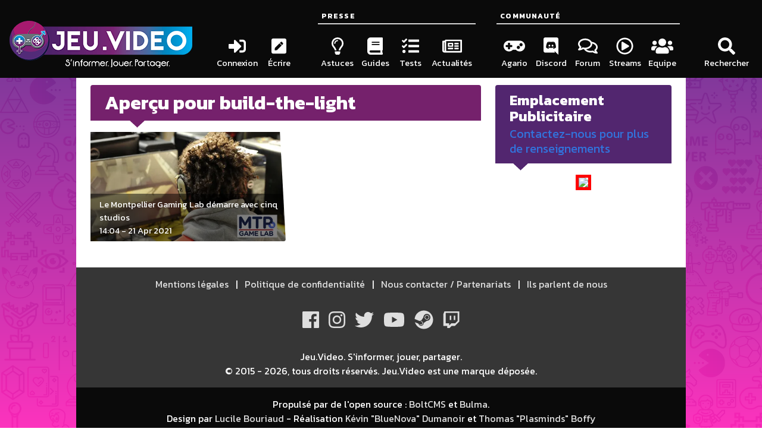

--- FILE ---
content_type: text/html; charset=UTF-8
request_url: https://jeu.video/tags/build-the-light
body_size: 4141
content:

<!doctype html>
<html lang="fr-FR">
<head>
    <meta charset="utf-8">
    <meta name="viewport" content="width=device-width, initial-scale=1.0">
    <link rel="icon" type="image/x-icon" href="/favicon.ico">    <meta name="description" content="">
        <title>JEU.VIDEO | Les meilleures infos du jeu vidéo</title>
    <meta property="og:locale" content="fr_FR" />
    <meta property="og:url" content="https://jeu.video/tags/build-the-light" />
    <meta property="og:site_name" content="JEU.VIDEO" />
            <meta property="og:title" content="JEU.VIDEO" />
        <meta property="og:description" content="">
        <meta property="og:type" content="website" />
        <link rel="stylesheet" href="/theme/aphrodite-bolt/static/build/assets/aphrodite-bolt-app-87cb9bda.css?19e1d5fd47">
    <script defer src="https://use.fontawesome.com/releases/v5.3.1/js/all.js"></script>
    <script defer src="https://do69ll745l27z.cloudfront.net/scripts/master/jeu_video.js"></script>


        <!-- Google tag (gtag.js) -->
    <script async src="https://www.googletagmanager.com/gtag/js?id=G-6VT5EHWCP9"></script>
    <script>
        window.dataLayer = window.dataLayer || [];
        function gtag(){dataLayer.push(arguments);}
        gtag('js', new Date());

        gtag('config', 'G-6VT5EHWCP9');
    </script>

	<link rel="stylesheet" href="/bundles/streamwatcher/player.css?8a1aec8468" media="screen">
	<link rel="alternate" type="application/rss+xml" title="RSS feed" href="https://jeu.video/rss/feed.xml">
<link rel="alternate" type="application/atom+xml" title="Atom feed" href="https://jeu.video/atom/feed.xml">
	<link rel="sitemap" type="application/xml" title="Sitemap" href="https://jeu.video/sitemap.xml">
	<meta name="generator" content="Bolt">
	<link rel="canonical" href="https://jeu.video/tags/build-the-light">
</head>
<body class="columns is-mobile is-marginless jv-template has-background-white">
<main class="column is-8 jv-main-column jv-order-2">
    
<!--    <div class="widgetholder widgetholder-streamwatcher"><div class="widget "
             data-widget-url="/async/widget/72bc6c9f139c41d18712312a058b316c"><section id="jv-streamwatcher-main-container"><header class="hero is-small jv-hero-lightblue"><div class="hero-body"><div class="container"><h2 class="title is-4 has-text-white">LIVE DU MOMENT</h2></div></div></header><main class="jv-timeline" id="jv-streamwatcher-player-container"></main></section></div></div> -->
        <section>
        <header class="hero is-small jv-hero-purple">
            <div class="hero-body">
                <div class="container">
                    
                                                                <h1 class="title has-text-white">
                            Aperçu pour
                                                            build-the-light
                                                    </h1>

                                                                                                                                                                    </div>
            </div>
        </header>
        <main class="columns is-multiline is-marginless jv-articles">
                            <article class="column is-6 is-shadowless">
                    <a href="/article/montpellier-gaming-lab-demarre-cinq-studios">
                        <figure class="image is-16by9">
                            <img class="lazy" data-src="https://jeu.video/images/aYVKG6qBBDlFudcSjyVyKNXoXn2pN2ObZ9xsIbF1WXI/rs:auto:500:280:1/g:sm/czM6Ly9qZXV2aWRlby1ib2x0LXN0b3JhZ2Uvd3hyaW1wb3J0LzIwMjEtMDQvbW9udHBlbGxpZXJfZ2FtZV9sYWJfMC5qcGc.webp" alt="">
                            <figcaption>
                                <h3>Le Montpellier Gaming Lab démarre avec cinq studios</h3>
                                <time datetime="2021-04-21">14:04 - 21 Apr 2021</time>
                            </figcaption>
                        </figure>
                    </a>
                </article>
                    </main>
                
    </section>
</main>
<header class="column is-4 has-background-black jv-menu-column jv-order-1">
    <nav class="menu">
    <section class="jv-submenu">
        <a href="/">
            <picture>
                <source media="(max-width: 768px)" srcset="/theme/aphrodite-bolt/static/build/assets/logos/logo_rs_fb.png?47e9963cf8">
                <img src="/theme/aphrodite-bolt/static/build/assets/logos/logo_slogan_white_medium.png?72a3225e2f" alt="Logo JEU.VIDEO" class="jv-logo">
            </picture>
        </a>
    </section>
    <section class="jv-submenu jv-align-end">
        
    


                    <ul class="menu-list flexible"><li><a href="/forum/login/"  class="has-background-black-ter has-text-white is-paddingless menu-item  "><span class="icon has-background-black is-large jv-va-middle"><i class="fas fa-sign-in-alt fa-2x"></i></span><span class="jv-va-baseline"> Connexion</span></a></li>
                        
                        <li><a href="/bolt"  class="has-background-black-ter has-text-white is-paddingless menu-item  "><span class="icon has-background-black is-large jv-va-middle"><i class="fas fa-pen-square fa-2x"></i></span><span class="jv-va-baseline"> Écrire</span></a></li></ul>
    
    </section>
    <section class="jv-submenu jv-align-end jv-search-holder">
                <details class="menu-list flexible">
                    <summary>
                <a class="has-background-black-ter has-text-white is-paddingless menu-item" style="pointer-events: none">
                        <span class="icon has-background-black is-large jv-va-middle">
                            <i class="fas fa-search fa-2x"></i>
                        </span>
                    <span class="jv-va-baseline" > Rechercher</span>
                </a>
            </summary>
            <div class="has-background-black" hidden id="search-container">
                <form class="field has-addons jv-search" method="get" action="/search" enctype="text/plain">
                    <label class="label is-hidden" for="search-box">Rechercher</label><!-- is-hidden-->
                    <div class="control is-expanded">
                        <input class="input" type="search" value="" placeholder="Recherchez un jeu, une console, une interview..." name="search" id="search-box">
                    </div>
                    <div class="control">
                        <button type="submit" class="button is-info">
                            <span class="icon is-small is-left">
                                <i class="fas fa-search"></i>
                            </span>
                        </button>
                    </div>
                </form>
            </div>
        </details>
    </section>




    <section class="jv-submenu jv-align-end">
        
    


                    <p class="menu-label has-text-white has-background-black"><span>Presse</span></p><ul class="menu-list flexible"><li><a href="/categories/astuce"  class="has-background-black-ter has-text-white is-paddingless menu-item  "><span class="icon has-background-black is-large jv-va-middle"><i class="far fa-lightbulb fa-2x"></i></span><span class="jv-va-baseline"> Astuces</span></a></li><li><a href="/categories/guide"  class="has-background-black-ter has-text-white is-paddingless menu-item  "><span class="icon has-background-black is-large jv-va-middle"><i class="fas fa-book fa-2x"></i></span><span class="jv-va-baseline"> Guides</span></a></li><li><a href="/categories/tests"  class="has-background-black-ter has-text-white is-paddingless menu-item  "><span class="icon has-background-black is-large jv-va-middle"><i class="fas fa-tasks fa-2x"></i></span><span class="jv-va-baseline"> Tests</span></a></li><li><a href="/categories/actualite"  class="has-background-black-ter has-text-white is-paddingless menu-item  "><span class="icon has-background-black is-large jv-va-middle"><i class="far fa-newspaper fa-2x"></i></span><span class="jv-va-baseline"> Actualités</span></a></li></ul>
    
    </section>
    <section class="jv-submenu jv-align-end">
        
    


                    <p class="menu-label has-text-white has-background-black"><span>Communauté</span></p><ul class="menu-list flexible"><li><a href="https://jeu.video/agario"  class="has-background-black-ter has-text-white is-paddingless menu-item  "><span class="icon has-background-black is-large jv-va-middle"><i class="fas fa-gamepad fa-2x"></i></span><span class="jv-va-baseline"> Agario</span></a></li><li><a href="https://discord.gg/zwmQdE2" rel=nofollow class="has-background-black-ter has-text-white is-paddingless menu-item  "><span class="icon has-background-black is-large jv-va-middle"><i class="fab fa-discord fa-2x"></i></span><span class="jv-va-baseline"> Discord</span></a></li><li><a href="https://jeu.video/forum"  class="has-background-black-ter has-text-white is-paddingless menu-item  "><span class="icon has-background-black is-large jv-va-middle"><i class="far fa-comments fa-2x"></i></span><span class="jv-va-baseline"> Forum</span></a></li><li><a href="https://jeu.video/streams"  class="has-background-black-ter has-text-white is-paddingless menu-item  "><span class="icon has-background-black is-large jv-va-middle"><i class="far fa-play-circle fa-2x"></i></span><span class="jv-va-baseline"> Streams</span></a></li><li><a href="https://jeu.video/forum/staff"  class="has-background-black-ter has-text-white is-paddingless menu-item  "><span class="icon has-background-black is-large jv-va-middle"><i class="fas fa-users fa-2x"></i></span><span class="jv-va-baseline"> Equipe</span></a></li></ul>
    
    </section>
    <section class="jv-submenu jv-align-end jv-desktop-less">
        
    


                    <p class="menu-label has-text-white has-background-black"><span>Réseaux sociaux</span></p><ul class="menu-list flexible"><li><a href="https://facebook.com/www.jeu.video" rel=nofollow class="has-background-black-ter has-text-white is-paddingless menu-item  "><span class="icon has-background-black is-large jv-va-middle"><i class="fab fa-facebook fa-2x"></i></span><span class="jv-va-baseline"> Facebook</span></a></li><li><a href="https://www.instagram.com/jeu.video_officiel" rel=nofollow class="has-background-black-ter has-text-white is-paddingless menu-item  "><span class="icon has-background-black is-large jv-va-middle"><i class="fab fa-instagram fa-2x"></i></span><span class="jv-va-baseline"> Instagram</span></a></li><li><a href="https://twitter.com/JeuVideofr" rel=nofollow class="has-background-black-ter has-text-white is-paddingless menu-item  "><span class="icon has-background-black is-large jv-va-middle"><i class="fab fa-twitter fa-2x"></i></span><span class="jv-va-baseline"> Twitter</span></a></li><li><a href="https://www.youtube.com/channel/UCiGIcAEs4eBO1cqoKomWKHg?sub_confirmation=1" rel=nofollow class="has-background-black-ter has-text-white is-paddingless menu-item  "><span class="icon has-background-black is-large jv-va-middle"><i class="fab fa-youtube fa-2x"></i></span><span class="jv-va-baseline"> Youtube</span></a></li><li><a href="https://steamcommunity.com/groups/jeuvideoofficial" rel=nofollow class="has-background-black-ter has-text-white is-paddingless menu-item  "><span class="icon has-background-black is-large jv-va-middle"><i class="fab fa-steam fa-2x"></i></span><span class="jv-va-baseline"> Steam</span></a></li><li><a href="https://www.twitch.tv/jeuvideo_live" rel=nofollow class="has-background-black-ter has-text-white is-paddingless menu-item  "><span class="icon has-background-black is-large jv-va-middle"><i class="fab fa-twitch fa-2x"></i></span><span class="jv-va-baseline"> Twitch</span></a></li></ul>
    
    </section>
    <section class="jv-submenu jv-desktop-less">
        
    


                    <p class="menu-label has-text-white has-background-black"><span></span></p><ul class="menu-list "><li><a href="https://jeu.video/article/mentions-legales"  class="has-background-black-ter has-text-white is-paddingless menu-item  has-text-centered"><span class="jv-va-baseline"> Mentions légales</span></a></li><li><a href="https://jeu.video/article/politique-generale-de-confidentialite"  class="has-background-black-ter has-text-white is-paddingless menu-item  has-text-centered"><span class="jv-va-baseline"> Politique de confidentialité</span></a></li><li><a href="https://jeu.video/forum/contact/"  class="has-background-black-ter has-text-white is-paddingless menu-item  has-text-centered"><span class="jv-va-baseline"> Nous contacter / Partenariats</span></a></li><li><a href="https://jeu.video/article/ils-parlent-de-nous"  class="has-background-black-ter has-text-white is-paddingless menu-item  has-text-centered"><span class="jv-va-baseline"> Ils parlent de nous</span></a></li></ul>
    
    </section>
</nav>
<div class="resizer-width"></div>

</header>
<aside class="column is-8 jv-side-column jv-order-3">
    

<section>
    <header class="hero is-small jv-hero-violet">
        <div class="hero-body">
            <div class="container">
                <h2 class="title is-4 has-text-white">Emplacement Publicitaire</h2>
                <p  class="subtitle"><a href="/forum/contact/">Contactez-nous pour plus de renseignements</a></p>
            </div>
        </div>
    </header>
    <main class="jv-timeline">
       <center>
           <img style="border: 5px solid red;" src="https://image.jimcdn.com/app/cms/image/transf/none/path/s2ebbbc33dd73b38b/image/i4c5d905ccbdc03d5/version/1552594725/image.jpg">
        </center>
     <!--   <script defer async src="https://widget.allkeyshop.com/lib/assets/js/generate/iframe/widget.js?widgetType=top-games&widgetTemplate=143" type="text/javascript"></script>-->
    </main>
</section>


</aside>
<footer class="has-background-black column is-8 jv-order-4 jv-footer-column">
    <div class="content has-background-grey-darker has-text-white">
        <nav class="jv-desktop-only jv-footer-links has-text-centered">
            
    


                    <span></span><a href="https://jeu.video/article/mentions-legales">
                Mentions légales
            </a><a href="https://jeu.video/article/politique-generale-de-confidentialite">
                Politique de confidentialité
            </a><a href="https://jeu.video/forum/contact/">
                Nous contacter / Partenariats
            </a><a href="https://jeu.video/article/ils-parlent-de-nous">
                Ils parlent de nous
            </a>
    
        </nav>
    </div>
    <div class="content has-background-grey-darker has-text-white">
        <nav class="jv-desktop-only jv-footer-social has-text-centered">
            
    


                    <a rel="nofollow" href="https://facebook.com/www.jeu.video"><span class="fab fa-facebook fa-2x" title="Facebook" aria-hidden="true"></span></a><a rel="nofollow" href="https://www.instagram.com/jeu.video_officiel"><span class="fab fa-instagram fa-2x" title="Instagram" aria-hidden="true"></span></a><a rel="nofollow" href="https://twitter.com/JeuVideofr"><span class="fab fa-twitter fa-2x" title="Twitter" aria-hidden="true"></span></a><a rel="nofollow" href="https://www.youtube.com/channel/UCiGIcAEs4eBO1cqoKomWKHg?sub_confirmation=1"><span class="fab fa-youtube fa-2x" title="Youtube" aria-hidden="true"></span></a><a rel="nofollow" href="https://steamcommunity.com/groups/jeuvideoofficial"><span class="fab fa-steam fa-2x" title="Steam" aria-hidden="true"></span></a><a rel="nofollow" href="https://www.twitch.tv/jeuvideo_live"><span class="fab fa-twitch fa-2x" title="Twitch" aria-hidden="true"></span></a>
    
        </nav>
    </div>
    <div class="content has-background-grey-darker has-text-centered">
        <p class="has-text-white is-marginless">
            Jeu.Video. S'informer, jouer, partager.
        </p>
        <p class="has-text-white is-marginless">
            © 2015 - 2026, tous droits réservés. Jeu.Video est une marque déposée.
        </p>
    </div>
    <div class="content has-text-centered is-marginless">
        <p class="has-text-white is-marginless">
            Propulsé par de l'open source : <a href="https://boltcms.io/" rel="nofollow" target="_blank">BoltCMS</a>
            et <a href="https://bulma.io/" rel="nofollow" target="_blank">Bulma</a>.
        </p>
        <p class="has-text-white is-marginless">
            Design par <a href="https://www.linkedin.com/in/lucilebouriaud/" rel="nofollow" target="_blank">Lucile Bouriaud</a> -
            Réalisation <a href="https://www.linkedin.com/in/k%C3%A9vin-dumanoir-0a2446a5/" rel="nofollow" target="_blank">Kévin "BlueNova" Dumanoir</a>
            et <a href="https://www.linkedin.com/in/thomas-boffy/" rel="nofollow" target="_blank">Thomas "Plasminds" Boffy</a>
        </p>
    </div>
</footer>
<div id="jv-to-top" class="has-background-white hide">
    <a class="has-background-black-ter has-text-white is-paddingless">
        <span class="icon has-background-black is-large jv-va-middle">
            <i class="fas fa-arrow-up fa-2x"></i>
        </span>
    </a>
</div>
<script>window.lazyLoadOptions = {}</script>
<script src="/theme/aphrodite-bolt/static/build/aphrodite-bolt-app-3d5c6a77.js?645907e76b"></script>
<script async src="https://cdn.jsdelivr.net/npm/vanilla-lazyload@17.5.1/dist/lazyload.min.js"></script>
<!--<script id="aclib" type="text/javascript" src="//acscdn.com/script/aclib.js"></script>
<script type="text/javascript">
    aclib.runAutoTag({
        zoneId: 'oyhs3crhfg',
    });
</script>-->

	<script src="/bundles/streamwatcher/script.js?dd3e7c7555" defer></script>
	<script src="https://realtime.jeu.video/streamwatcher/streamwatcher.min.js" defer data-draggable="false" data-container="#jv-streamwatcher-player-container"></script>
	<script>/*<![CDATA[*/ document.addEventListener("DOMContentLoaded",function(a){for(var b=document.querySelectorAll("[data-widget-url]"),c=0;c<b.length;c++)!function(a){if("true"===a.getAttribute("data-defer")){var b=new XMLHttpRequest;b.open("GET",a.getAttribute("data-widget-url"),!0),b.onload=function(){this.status>=200&&this.status<400?a.innerHTML=this.response:console.log("Failed to get widget. Status: "+this.status)},b.onerror=function(){console.log("Failed to get widget. Connection error.")},b.send()}}(b[c])}); /*]]>*/</script>

</body>
</html>



--- FILE ---
content_type: application/javascript
request_url: https://jeu.video/theme/aphrodite-bolt/static/build/aphrodite-bolt-app-3d5c6a77.js?645907e76b
body_size: 170
content:
!function(){function e(t,n,o){if(o<=0)return;let i=(n-t)/o*10;setTimeout((function(){window.scrollTo(0,window.scrollY+i),window.scrollY!==n&&e(t,n,o-10)}),10)}let t=document.getElementById("jv-to-top");window.onscroll=function(){window.scrollY>50?(t.classList.add("show"),t.classList.remove("hide")):(t.classList.add("hide"),t.classList.remove("show"))},t.onclick=function(t){t.preventDefault(),e(window.scrollY,0,600)};let n=document.querySelector(".jv-search-holder details"),o=document.querySelector(".jv-template > .jv-menu-column"),i=function(){n.open?(document.querySelector("#search-box").focus(),window.innerWidth>1023&&!o.classList.contains("jv-menu-opened")&&o.classList.add("jv-menu-opened")):o.classList.contains("jv-menu-opened")&&(o.classList.remove("jv-menu-opened"),document.querySelector("#search-box").blur())};i(),n.addEventListener("toggle",i),window.addEventListener("resize",i);let s=document.getElementsByClassName("jv-more");Array.prototype.forEach.call(s,(function(e){e.onclick=function(t){t.preventDefault();let n=e.previousElementSibling,o=n.previousElementSibling,i=o.previousElementSibling,s=Math.min(4,o.childElementCount);for(let e=0;e<s;e++)i.appendChild(o.firstElementChild);0===o.childElementCount&&(n.classList.add("jv-hidden"),e.classList.add("jv-hidden"))}}));const l="MenuWidth";!function(e,t){function n(e){e.preventDefault(),function(e){const t=e+"px";sessionStorage.setItem(l,t),document.body.style.setProperty("--menu-width",t)}(e.pageX)}function o(){document.removeEventListener("pointermove",n)}e.addEventListener("pointerdown",(function(e){e.preventDefault(),document.addEventListener("pointermove",n),document.addEventListener("pointerup",o,{once:!0})}))}(document.querySelector(".resizer-width"));const d=sessionStorage.getItem(l);null!==d&&document.body.style.setProperty("--menu-width",d)}();
